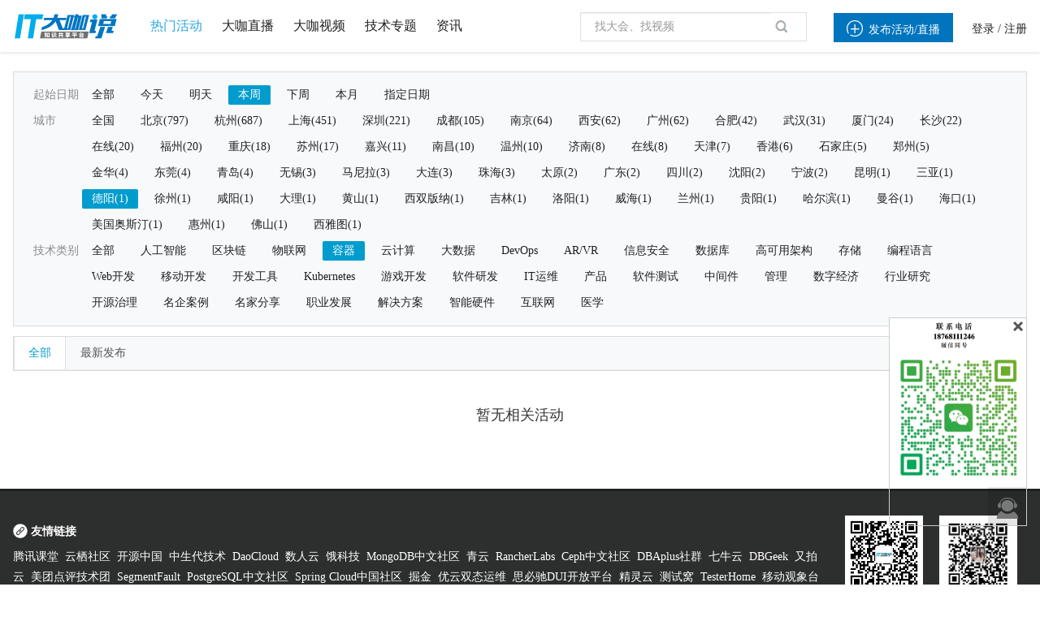

--- FILE ---
content_type: text/css
request_url: https://www.itdks.com/Public/Home/css/customer/slick.css
body_size: 1042
content:
/* Slider */
.slick-slider { position: relative; display: block; box-sizing: border-box; -moz-box-sizing: border-box; -webkit-touch-callout: none; -webkit-user-select: none; -khtml-user-select: none; -moz-user-select: none; -ms-user-select: none; user-select: none; -ms-touch-action: none; touch-action: none; -webkit-tap-highlight-color: transparent; }

.slick-list { position: relative; overflow: hidden; display: block; margin: 0; padding: 0; }
.slick-list:focus { outline: none; }
.slick-loading .slick-list { background: white url(./ajax-loader.gif) center center no-repeat; }
.slick-list.dragging { cursor: pointer; cursor: hand; }

.slick-slider .slick-list, .slick-track, .slick-slide, .slick-slide img { -webkit-transform: translate3d(0, 0, 0); -moz-transform: translate3d(0, 0, 0); -ms-transform: translate3d(0, 0, 0); -o-transform: translate3d(0, 0, 0); transform: translate3d(0, 0, 0); }

.slick-track { position: relative; left: 0; top: 0; display: block; zoom: 1; }
.slick-track:before, .slick-track:after { content: ""; display: table; }
.slick-track:after { clear: both; }
.slick-loading .slick-track { visibility: hidden; }

.slick-slide { float: left; height: 100%; min-height: 1px; display: none; }
.slick-slide img { display: block; }
.slick-slide.slick-loading img { display: none; }
.slick-slide.dragging img { pointer-events: none; }
.slick-initialized .slick-slide { display: block; }
.slick-loading .slick-slide { visibility: hidden; }
.slick-vertical .slick-slide { display: block; height: auto; border: 1px solid transparent; }

/* Icons */
@font-face { font-family: "slick"; src: url("./fonts/slick.eot"); src: url("./fonts/slick.eot?#iefix") format("embedded-opentype"), url("./fonts/slick.woff") format("woff"), url("./fonts/slick.ttf") format("truetype"), url("./fonts/slick.svg#slick") format("svg"); font-weight: normal; font-style: normal; }
/* Arrows */
.slick-prev, .slick-next { position: absolute; display: block; height: 20px; width: 20px; line-height: 0; font-size: 0; cursor: pointer; background: transparent; color: transparent; top: 50%; margin-top: -10px; padding: 0; border: none; outline: none; }
.slick-prev:focus, .slick-next:focus { outline: none; }
.slick-prev.slick-disabled:before, .slick-next.slick-disabled:before { opacity: 0.25; }

.slick-prev:before, .slick-next:before { font-family: "slick"; font-size: 20px; line-height: 1; color: white; opacity: 0.85; -webkit-font-smoothing: antialiased; -moz-osx-font-smoothing: grayscale; }

.slick-prev { left: -25px; }
/*.slick-prev:before { content: "\2190"; }*/

.slick-next { right: -25px; }
/*.slick-next:before { content: "\2192"; }*/

/* Dots */
.slick-slider { margin-bottom: 30px; }

.slick-dots { position: absolute; bottom: -45px; list-style: none; display: block; text-align: center; padding: 0px; width: 100%; }
.slick-dots li { position: relative; display: inline-block; height: 20px; width: 20px; margin: 0px 5px; padding: 0px; cursor: pointer; }
.slick-dots li button { border: 0; background: transparent; display: block; height: 20px; width: 20px; outline: none; line-height: 0; font-size: 0; color: transparent; padding: 5px; cursor: pointer; outline: none; }
.slick-dots li button:focus { outline: none; }
.slick-dots li button:before { position: absolute; top: 0; left: 0; content: "\2022"; width: 20px; height: 20px; font-family: "slick"; font-size: 6px; line-height: 20px; text-align: center; color: black; opacity: 0.25; -webkit-font-smoothing: antialiased; -moz-osx-font-smoothing: grayscale; }
.slick-dots li.slick-active button:before { opacity: 0.75; }


--- FILE ---
content_type: text/css
request_url: https://www.itdks.com/Public/static/artDialog4/skins/default.css?4.1.7
body_size: 2004
content:
@charset "utf-8";
/*
 * artDialog skin
 * http://code.google.com/p/artdialog/
 * (c) 2009-2011 TangBin, http://www.planeArt.cn
 *
 * This is licensed under the GNU LGPL, version 2.1 or later.
 * For details, see: http://creativecommons.org/licenses/LGPL/2.1/
 */
 
/* common start */
body { _margin:0; _height:100%; /*IE6 BUG*/}
.aui_outer { text-align:left; }
table.aui_border, table.aui_dialog { border:0; margin:0; border-collapse:collapse; width:auto; }
.aui_nw, .aui_n, .aui_ne, .aui_w, .aui_c, .aui_e, .aui_sw, .aui_s, .aui_se, .aui_header, .aui_tdIcon, .aui_main, .aui_footer { padding:0; }
.aui_header, .aui_buttons button { font: 12px/1.11 'Microsoft Yahei', Tahoma, Arial, Helvetica, STHeiti; _font-family:Tahoma,Arial,Helvetica,STHeiti; -o-font-family: Tahoma, Arial; }
.aui_title { overflow:hidden; text-overflow: ellipsis; }
.aui_state_noTitle .aui_title { display:none; }
.aui_close { display:block; position:absolute; text-decoration:none; outline:none; _cursor:pointer; }
.aui_close:hover { text-decoration:none; }
.aui_main { text-align:center; min-width:9em; min-width:0\9/*IE8 BUG*/; }
.aui_content { display:inline-block; *zoom:1; *display:inline; text-align:left; border:none 0; }
.aui_content.aui_state_full { display:block; width:100%; margin:0; padding:0!important; height:100%; }
.aui_loading { width:96px; height:32px; text-align:left; text-indent:-999em; overflow:hidden; background:url(icons/loading.gif) no-repeat center center; }
.aui_icon { vertical-align: middle; }
.aui_icon div { width:48px; height:48px; margin:10px 0 10px 10px; background-position: center center; background-repeat:no-repeat; }
.aui_buttons { padding:8px; text-align:right; white-space:nowrap; }
.aui_buttons button { margin-left:15px; padding: 8px 12px; cursor: pointer; display: inline-block; text-align: center; line-height: 1; *padding:4px 10px; *height:2em; letter-spacing:2px; font-family: Tahoma, Arial/9!important; width:auto; overflow:visible; *width:1; color: #333; border: 0; background: #DDD; background: linear-gradient(top, #FFF, #DDD); background: -moz-linear-gradient(top, #FFF, #DDD); background: -webkit-gradient(linear, 0% 0%, 0% 100%, from(#FFF), to(#DDD));background:#eee; border:1px solid #ddd; }
.aui_buttons button::-moz-focus-inner{ border:0; padding:0; margin:0; }
.aui_buttons button:focus { outline:none 0; }
.aui_buttons button:hover { color:#ff9900; border-color:#ccc; }
.aui_buttons button:active { background:#ddd; }
.aui_buttons button[disabled] { cursor:default; color:#666; background:#DDD; border: solid 1px #999; filter:alpha(opacity=50); opacity:.5; box-shadow:none; }
button.aui_state_highlight { color: #FFF;background: #ff9900; }
button.aui_state_highlight:hover { color:#FFF; background: #ffa216;}
button.aui_state_highlight:active { background:#f09000; }
/* common end */

.aui_inner { background:#FFF; }
.aui_outer, .aui_inner { /*border:1px solid rgba(0, 0, 0, .7); border:1px solid #333\9;*/ }
.aui_border { /*box-shadow: inset 0 0 1px rgba(255, 255, 255, .9); */}
.aui_nw, .aui_ne, .aui_sw, .aui_se { width:8px; height:8px; }
.aui_nw, .aui_n, .aui_ne, .aui_w, .aui_e, .aui_sw, .aui_s, .aui_se {/* background:rgba(0, 0, 0, .4); background:#000\9!important; filter:alpha(opacity=40);*/ }
.aui_state_lock .aui_nw, .aui_state_lock .aui_n, .aui_state_lock .aui_ne, .aui_state_lock .aui_w, .aui_state_lock .aui_e, .aui_state_lock .aui_sw, .aui_state_lock .aui_s, .aui_state_lock .aui_se {/* background:rgba(0, 0, 0, .5); background:#000\9!important; filter:alpha(opacity=50);*/ }
.aui_state_focus .aui_dialog { box-shadow: 0 0 3px rgba(0, 0, 0, 0.4); }
.aui_state_focus .aui_outer { /*box-shadow: 0 2px 3px rgba(0, 0, 0, 0.1); */}
.aui_state_lock .aui_border { /*box-shadow:0 3px 26px rgba(0, 0, 0, .9);*/ }
.aui_state_drag .aui_outer, .aui_outer:active { box-shadow:none; }
.aui_titleBar { position:relative; height:100%; }
.aui_title { height:28px; line-height:27px; padding:0 28px 0 10px; background-color:#edf5f8; font-weight:bold; color:#333; font-family: Tahoma, Arial/9!important; background-color:#bdc6cd; background: linear-gradient(top, #edf5f8, #bdc6cd); background: -moz-linear-gradient(top, #edf5f8, #bdc6cd); background: -webkit-gradient(linear, 0% 0%, 0% 100%, from(#edf5f8), to(#bdc6cd)); filter: progid:DXImageTransform.Microsoft.gradient(startColorstr='#edf5f8', endColorstr='#bdc6cd');background:#ddd; border-top:1px solid #bbb; border-bottom:1px solid #bbb; }
.aui_state_focus .aui_title { color:#333; }
.aui_state_drag .aui_title { background: linear-gradient(top, #bdc6cd, #edf5f8); background: -moz-linear-gradient(top, #bdc6cd, #edf5f8); background: -webkit-gradient(linear, 0% 0%, 0% 100%, from(#bdc6cd), to(#edf5f8)); filter: progid:DXImageTransform.Microsoft.gradient(startColorstr='#bdc6cd', endColorstr='#edf5f8'); box-shadow:none; }
.aui_state_drag .aui_titleBar { box-shadow:none; }
.aui_close { padding:0; top:4px; right:4px; width:21px; height:21px; line-height:21px; font-size:18px; color:#68767b; text-align:center; font-family: Helvetica, STHeiti; _font-family: Tahoma, '\u9ed1\u4f53', 'Book Antiqua', Palatino; text-shadow:0 1px 0 rgba(255, 255, 255, .9); }
.aui_close:hover {  color:#FFF; }
.aui_close:active { box-shadow: none; }
.aui_content { color:#666; }
.aui_state_focus .aui_content { color:#000; }
.aui_buttons { background-color:#F6F6F6; border-top:solid 1px #DADEE5; }
.aui_state_noTitle .aui_nw, .aui_state_noTitle .aui_ne, .aui_state_noTitle .aui_sw, .aui_state_noTitle .aui_se { width:3px; height:3px; }
.aui_state_noTitle .aui_inner { border:0px solid #666; background:#FFF;left: 33%;top:19%;}
.aui_state_noTitle .aui_outer { border:none 0; box-shadow:none; }
.aui_state_noTitle .aui_nw, .aui_state_noTitle .aui_n, .aui_state_noTitle .aui_ne, .aui_state_noTitle .aui_w, .aui_state_noTitle .aui_e, .aui_state_noTitle .aui_sw, .aui_state_noTitle .aui_s, .aui_state_noTitle .aui_se { background:rgba(0, 0, 0, .05); background:#000\9!important; filter:alpha(opacity=5)!important; }
.aui_state_noTitle .aui_titleBar { bottom:0; _bottom:0; _margin-top:0; }
.aui_state_noTitle .aui_close { top:0; right:0; width:18px; height:18px; line-height:18px; text-align:center; text-indent:0; font-size:18px; text-decoration:none; color:#214FA3; background:none; filter:!important; }
.aui_state_noTitle .aui_close:hover, .aui_state_noTitle .aui_close:active { text-decoration:none; color:#900; }
.aui_state_noTitle .aui_dialog { box-shadow: none; }